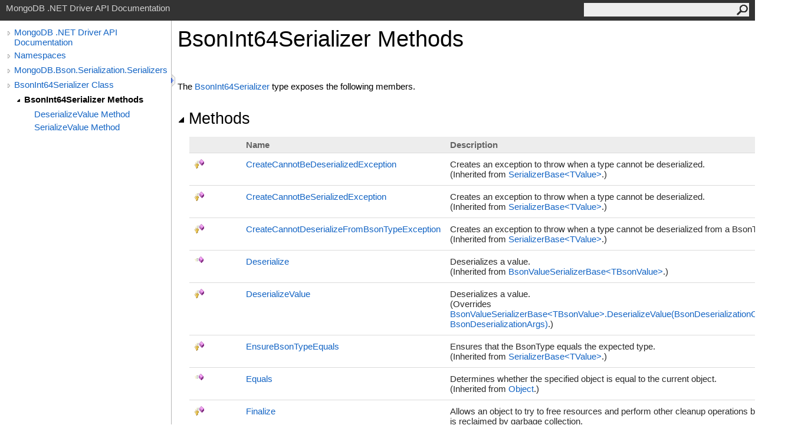

--- FILE ---
content_type: text/html; charset=utf-8
request_url: https://mongodb.github.io/mongo-csharp-driver/2.19/apidocs/html/Methods_T_MongoDB_Bson_Serialization_Serializers_BsonInt64Serializer.htm
body_size: 3054
content:
<html><head><meta http-equiv="X-UA-Compatible" content="IE=edge" /><link rel="shortcut icon" href="../icons/favicon.ico" /><link rel="stylesheet" type="text/css" href="../styles/branding.css" /><link rel="stylesheet" type="text/css" href="../styles/branding-en-US.css" /><script type="text/javascript" src="../scripts/branding.js"> </script><meta http-equiv="Content-Type" content="text/html; charset=UTF-8" /><title>BsonInt64Serializer Methods</title><meta name="Language" content="en-us" /><meta name="System.Keywords" content="BsonInt64Serializer class, methods" /><meta name="Microsoft.Help.Id" content="Methods.T:MongoDB.Bson.Serialization.Serializers.BsonInt64Serializer" /><meta name="Microsoft.Help.ContentType" content="Reference" /><meta name="BrandingAware" content="true" /><meta name="container" content="MongoDB.Bson.Serialization.Serializers" /><meta name="file" content="Methods_T_MongoDB_Bson_Serialization_Serializers_BsonInt64Serializer" /><meta name="guid" content="Methods_T_MongoDB_Bson_Serialization_Serializers_BsonInt64Serializer" /><link rel="stylesheet" type="text/css" href="../styles/branding-Website.css" /><script type="text/javascript" src="../scripts/jquery-3.5.1.min.js"></script><script type="text/javascript" src="../scripts/branding-Website.js"></script><script type="text/javascript" src="../scripts/clipboard.min.js"></script></head><body onload="OnLoad('cs')"><input type="hidden" id="userDataCache" class="userDataStyle" /><div class="pageHeader" id="PageHeader">MongoDB .NET Driver API Documentation<form id="SearchForm" method="get" action="#" onsubmit="javascript:TransferToSearchPage(); return false;"><input id="SearchTextBox" type="text" maxlength="200" /><button id="SearchButton" type="submit"></button></form></div><div class="pageBody"><div class="leftNav" id="leftNav"><div id="tocNav"><div class="toclevel0" data-toclevel="0"><a class="tocCollapsed" onclick="javascript: Toggle(this);" href="#!" /><a data-tochassubtree="true" href="../html/R_Project_CSharpDriverDocs.htm" title="MongoDB .NET Driver API Documentation" tocid="roottoc">MongoDB .NET Driver API Documentation</a></div><div class="toclevel0" data-toclevel="0"><a class="tocCollapsed" onclick="javascript: Toggle(this);" href="#!" /><a data-tochassubtree="true" href="../html/R_Project_CSharpDriverDocs.htm" title="Namespaces" tocid="R_Project_CSharpDriverDocs">Namespaces</a></div><div class="toclevel0" data-toclevel="0"><a class="tocCollapsed" onclick="javascript: Toggle(this);" href="#!" /><a data-tochassubtree="true" href="../html/N_MongoDB_Bson_Serialization_Serializers.htm" title="MongoDB.Bson.Serialization.Serializers" tocid="N_MongoDB_Bson_Serialization_Serializers">MongoDB.Bson.Serialization.Serializers</a></div><div class="toclevel0" data-toclevel="0"><a class="tocCollapsed" onclick="javascript: Toggle(this);" href="#!" /><a data-tochassubtree="true" href="../html/T_MongoDB_Bson_Serialization_Serializers_BsonInt64Serializer.htm" title="BsonInt64Serializer Class" tocid="T_MongoDB_Bson_Serialization_Serializers_BsonInt64Serializer">BsonInt64Serializer Class</a></div><div class="toclevel1 current" data-toclevel="1" data-childrenloaded="true"><a class="tocExpanded" onclick="javascript: Toggle(this);" href="#!" /><a data-tochassubtree="true" href="../html/Methods_T_MongoDB_Bson_Serialization_Serializers_BsonInt64Serializer.htm" title="BsonInt64Serializer Methods" tocid="Methods_T_MongoDB_Bson_Serialization_Serializers_BsonInt64Serializer">BsonInt64Serializer Methods</a></div><div class="toclevel2" data-toclevel="2"><a data-tochassubtree="false" href="../html/M_MongoDB_Bson_Serialization_Serializers_BsonInt64Serializer_DeserializeValue.htm" title="DeserializeValue Method " tocid="M_MongoDB_Bson_Serialization_Serializers_BsonInt64Serializer_DeserializeValue">DeserializeValue Method </a></div><div class="toclevel2" data-toclevel="2"><a data-tochassubtree="false" href="../html/M_MongoDB_Bson_Serialization_Serializers_BsonInt64Serializer_SerializeValue.htm" title="SerializeValue Method " tocid="M_MongoDB_Bson_Serialization_Serializers_BsonInt64Serializer_SerializeValue">SerializeValue Method </a></div></div><div id="tocResizableEW" onmousedown="OnMouseDown(event);"></div><div id="TocResize" class="tocResize"><img id="ResizeImageIncrease" src="../icons/TocOpen.gif" onclick="OnIncreaseToc()" alt="Click or drag to resize" title="Click or drag to resize" /><img id="ResizeImageReset" src="../icons/TocClose.gif" style="display:none" onclick="OnResetToc()" alt="Click or drag to resize" title="Click or drag to resize" /></div></div><div class="topicContent" id="TopicContent"><table class="titleTable"><tr><td class="titleColumn"><h1>BsonInt64Serializer Methods</h1></td></tr></table><span class="introStyle"></span> <p>The <a href="T_MongoDB_Bson_Serialization_Serializers_BsonInt64Serializer.htm">BsonInt64Serializer</a> type exposes the following members.</p><div class="collapsibleAreaRegion"><span class="collapsibleRegionTitle" onclick="SectionExpandCollapse('ID0RB')" onkeypress="SectionExpandCollapse_CheckKey('ID0RB', event)" tabindex="0"><img id="ID0RBToggle" class="collapseToggle" src="../icons/SectionExpanded.png" />Methods</span></div><div id="ID0RBSection" class="collapsibleSection"><table class="members" id="methodList"><tr><th class="iconColumn">
								 
							</th><th>Name</th><th>Description</th></tr><tr data="protected;inherited;notNetfw;"><td><img src="../icons/protmethod.gif" alt="Protected method" title="Protected method" /></td><td><a href="M_MongoDB_Bson_Serialization_Serializers_SerializerBase_1_CreateCannotBeDeserializedException.htm">CreateCannotBeDeserializedException</a></td><td><div class="summary">
            Creates an exception to throw when a type cannot be deserialized.
            </div> (Inherited from <a href="T_MongoDB_Bson_Serialization_Serializers_SerializerBase_1.htm">SerializerBase<span id="LST5FA292F6_0"></span><script type="text/javascript">AddLanguageSpecificTextSet("LST5FA292F6_0?cs=&lt;|vb=(Of |cpp=&lt;|nu=(|fs=&lt;'");</script>TValue<span id="LST5FA292F6_1"></span><script type="text/javascript">AddLanguageSpecificTextSet("LST5FA292F6_1?cs=&gt;|vb=)|cpp=&gt;|nu=)|fs=&gt;");</script></a>.)</td></tr><tr data="protected;inherited;notNetfw;"><td><img src="../icons/protmethod.gif" alt="Protected method" title="Protected method" /></td><td><a href="M_MongoDB_Bson_Serialization_Serializers_SerializerBase_1_CreateCannotBeSerializedException.htm">CreateCannotBeSerializedException</a></td><td><div class="summary">
            Creates an exception to throw when a type cannot be deserialized.
            </div> (Inherited from <a href="T_MongoDB_Bson_Serialization_Serializers_SerializerBase_1.htm">SerializerBase<span id="LST5FA292F6_2"></span><script type="text/javascript">AddLanguageSpecificTextSet("LST5FA292F6_2?cs=&lt;|vb=(Of |cpp=&lt;|nu=(|fs=&lt;'");</script>TValue<span id="LST5FA292F6_3"></span><script type="text/javascript">AddLanguageSpecificTextSet("LST5FA292F6_3?cs=&gt;|vb=)|cpp=&gt;|nu=)|fs=&gt;");</script></a>.)</td></tr><tr data="protected;inherited;notNetfw;"><td><img src="../icons/protmethod.gif" alt="Protected method" title="Protected method" /></td><td><a href="M_MongoDB_Bson_Serialization_Serializers_SerializerBase_1_CreateCannotDeserializeFromBsonTypeException.htm">CreateCannotDeserializeFromBsonTypeException</a></td><td><div class="summary">
            Creates an exception to throw when a type cannot be deserialized from a BsonType.
            </div> (Inherited from <a href="T_MongoDB_Bson_Serialization_Serializers_SerializerBase_1.htm">SerializerBase<span id="LST5FA292F6_4"></span><script type="text/javascript">AddLanguageSpecificTextSet("LST5FA292F6_4?cs=&lt;|vb=(Of |cpp=&lt;|nu=(|fs=&lt;'");</script>TValue<span id="LST5FA292F6_5"></span><script type="text/javascript">AddLanguageSpecificTextSet("LST5FA292F6_5?cs=&gt;|vb=)|cpp=&gt;|nu=)|fs=&gt;");</script></a>.)</td></tr><tr data="public;inherited;notNetfw;"><td><img src="../icons/pubmethod.gif" alt="Public method" title="Public method" /></td><td><a href="M_MongoDB_Bson_Serialization_Serializers_BsonValueSerializerBase_1_Deserialize.htm">Deserialize</a></td><td><div class="summary">
            Deserializes a value.
            </div> (Inherited from <a href="T_MongoDB_Bson_Serialization_Serializers_BsonValueSerializerBase_1.htm">BsonValueSerializerBase<span id="LST5FA292F6_6"></span><script type="text/javascript">AddLanguageSpecificTextSet("LST5FA292F6_6?cs=&lt;|vb=(Of |cpp=&lt;|nu=(|fs=&lt;'");</script>TBsonValue<span id="LST5FA292F6_7"></span><script type="text/javascript">AddLanguageSpecificTextSet("LST5FA292F6_7?cs=&gt;|vb=)|cpp=&gt;|nu=)|fs=&gt;");</script></a>.)</td></tr><tr data="protected;declared;notNetfw;"><td><img src="../icons/protmethod.gif" alt="Protected method" title="Protected method" /></td><td><a href="M_MongoDB_Bson_Serialization_Serializers_BsonInt64Serializer_DeserializeValue.htm">DeserializeValue</a></td><td><div class="summary">
            Deserializes a value.
            </div> (Overrides <a href="M_MongoDB_Bson_Serialization_Serializers_BsonValueSerializerBase_1_DeserializeValue.htm">BsonValueSerializerBase<span id="LST5FA292F6_8"></span><script type="text/javascript">AddLanguageSpecificTextSet("LST5FA292F6_8?cs=&lt;|vb=(Of |cpp=&lt;|nu=(|fs=&lt;'");</script>TBsonValue<span id="LST5FA292F6_9"></span><script type="text/javascript">AddLanguageSpecificTextSet("LST5FA292F6_9?cs=&gt;|vb=)|cpp=&gt;|nu=)|fs=&gt;");</script><span id="LST5FA292F6_10"></span><script type="text/javascript">AddLanguageSpecificTextSet("LST5FA292F6_10?cs=.|vb=.|cpp=::|nu=.|fs=.");</script>DeserializeValue(BsonDeserializationContext, BsonDeserializationArgs)</a>.)</td></tr><tr data="protected;inherited;notNetfw;"><td><img src="../icons/protmethod.gif" alt="Protected method" title="Protected method" /></td><td><a href="M_MongoDB_Bson_Serialization_Serializers_SerializerBase_1_EnsureBsonTypeEquals.htm">EnsureBsonTypeEquals</a></td><td><div class="summary">
            Ensures that the BsonType equals the expected type.
            </div> (Inherited from <a href="T_MongoDB_Bson_Serialization_Serializers_SerializerBase_1.htm">SerializerBase<span id="LST5FA292F6_11"></span><script type="text/javascript">AddLanguageSpecificTextSet("LST5FA292F6_11?cs=&lt;|vb=(Of |cpp=&lt;|nu=(|fs=&lt;'");</script>TValue<span id="LST5FA292F6_12"></span><script type="text/javascript">AddLanguageSpecificTextSet("LST5FA292F6_12?cs=&gt;|vb=)|cpp=&gt;|nu=)|fs=&gt;");</script></a>.)</td></tr><tr data="public;inherited;notNetfw;"><td><img src="../icons/pubmethod.gif" alt="Public method" title="Public method" /></td><td><a href="https://docs.microsoft.com/dotnet/api/system.object.equals#system-object-equals(system-object)" target="_blank" rel="noopener noreferrer">Equals</a></td><td><div class="summary">Determines whether the specified object is equal to the current object.</div> (Inherited from <a href="https://docs.microsoft.com/dotnet/api/system.object" target="_blank" rel="noopener noreferrer">Object</a>.)</td></tr><tr data="protected;inherited;notNetfw;"><td><img src="../icons/protmethod.gif" alt="Protected method" title="Protected method" /></td><td><a href="https://docs.microsoft.com/dotnet/api/system.object.finalize#system-object-finalize" target="_blank" rel="noopener noreferrer">Finalize</a></td><td><div class="summary">Allows an object to try to free resources and perform other cleanup operations before it is reclaimed by garbage collection.</div> (Inherited from <a href="https://docs.microsoft.com/dotnet/api/system.object" target="_blank" rel="noopener noreferrer">Object</a>.)</td></tr><tr data="public;inherited;notNetfw;"><td><img src="../icons/pubmethod.gif" alt="Public method" title="Public method" /></td><td><a href="https://docs.microsoft.com/dotnet/api/system.object.gethashcode#system-object-gethashcode" target="_blank" rel="noopener noreferrer">GetHashCode</a></td><td><div class="summary">Serves as the default hash function. </div> (Inherited from <a href="https://docs.microsoft.com/dotnet/api/system.object" target="_blank" rel="noopener noreferrer">Object</a>.)</td></tr><tr data="public;inherited;notNetfw;"><td><img src="../icons/pubmethod.gif" alt="Public method" title="Public method" /></td><td><a href="https://docs.microsoft.com/dotnet/api/system.object.gettype#system-object-gettype" target="_blank" rel="noopener noreferrer">GetType</a></td><td><div class="summary">Gets the <a href="https://docs.microsoft.com/dotnet/api/system.type" target="_blank" rel="noopener noreferrer">Type</a> of the current instance.</div> (Inherited from <a href="https://docs.microsoft.com/dotnet/api/system.object" target="_blank" rel="noopener noreferrer">Object</a>.)</td></tr><tr data="protected;inherited;notNetfw;"><td><img src="../icons/protmethod.gif" alt="Protected method" title="Protected method" /></td><td><a href="https://docs.microsoft.com/dotnet/api/system.object.memberwiseclone#system-object-memberwiseclone" target="_blank" rel="noopener noreferrer">MemberwiseClone</a></td><td><div class="summary">Creates a shallow copy of the current <a href="https://docs.microsoft.com/dotnet/api/system.object" target="_blank" rel="noopener noreferrer">Object</a>.</div> (Inherited from <a href="https://docs.microsoft.com/dotnet/api/system.object" target="_blank" rel="noopener noreferrer">Object</a>.)</td></tr><tr data="public;inherited;notNetfw;"><td><img src="../icons/pubmethod.gif" alt="Public method" title="Public method" /></td><td><a href="M_MongoDB_Bson_Serialization_Serializers_BsonValueSerializerBase_1_Serialize.htm">Serialize</a></td><td><div class="summary">
            Serializes a value.
            </div> (Inherited from <a href="T_MongoDB_Bson_Serialization_Serializers_BsonValueSerializerBase_1.htm">BsonValueSerializerBase<span id="LST5FA292F6_13"></span><script type="text/javascript">AddLanguageSpecificTextSet("LST5FA292F6_13?cs=&lt;|vb=(Of |cpp=&lt;|nu=(|fs=&lt;'");</script>TBsonValue<span id="LST5FA292F6_14"></span><script type="text/javascript">AddLanguageSpecificTextSet("LST5FA292F6_14?cs=&gt;|vb=)|cpp=&gt;|nu=)|fs=&gt;");</script></a>.)</td></tr><tr data="protected;declared;notNetfw;"><td><img src="../icons/protmethod.gif" alt="Protected method" title="Protected method" /></td><td><a href="M_MongoDB_Bson_Serialization_Serializers_BsonInt64Serializer_SerializeValue.htm">SerializeValue</a></td><td><div class="summary">
            Serializes a value.
            </div> (Overrides <a href="M_MongoDB_Bson_Serialization_Serializers_BsonValueSerializerBase_1_SerializeValue.htm">BsonValueSerializerBase<span id="LST5FA292F6_15"></span><script type="text/javascript">AddLanguageSpecificTextSet("LST5FA292F6_15?cs=&lt;|vb=(Of |cpp=&lt;|nu=(|fs=&lt;'");</script>TBsonValue<span id="LST5FA292F6_16"></span><script type="text/javascript">AddLanguageSpecificTextSet("LST5FA292F6_16?cs=&gt;|vb=)|cpp=&gt;|nu=)|fs=&gt;");</script><span id="LST5FA292F6_17"></span><script type="text/javascript">AddLanguageSpecificTextSet("LST5FA292F6_17?cs=.|vb=.|cpp=::|nu=.|fs=.");</script>SerializeValue(BsonSerializationContext, BsonSerializationArgs, TBsonValue)</a>.)</td></tr><tr data="public;inherited;notNetfw;"><td><img src="../icons/pubmethod.gif" alt="Public method" title="Public method" /></td><td><a href="https://docs.microsoft.com/dotnet/api/system.object.tostring#system-object-tostring" target="_blank" rel="noopener noreferrer">ToString</a></td><td><div class="summary">Returns a string that represents the current object.</div> (Inherited from <a href="https://docs.microsoft.com/dotnet/api/system.object" target="_blank" rel="noopener noreferrer">Object</a>.)</td></tr></table><a href="#PageHeader">Top</a></div><div class="collapsibleAreaRegion"><span class="collapsibleRegionTitle" onclick="SectionExpandCollapse('ID1RB')" onkeypress="SectionExpandCollapse_CheckKey('ID1RB', event)" tabindex="0"><img id="ID1RBToggle" class="collapseToggle" src="../icons/SectionExpanded.png" />Extension Methods</span></div><div id="ID1RBSection" class="collapsibleSection"><table class="members" id="extensionMethodList"><tr><th class="iconColumn">
								 
							</th><th>Name</th><th>Description</th></tr><tr data="public;inherited;notNetfw;"><td><img src="../icons/pubextension.gif" alt="Public Extension Method" title="Public Extension Method" /></td><td><a href="M_MongoDB_Bson_BsonExtensionMethods_ToBson.htm">ToBson</a></td><td><div class="summary">
            Serializes an object to a BSON byte array.
            </div> (Defined by <a href="T_MongoDB_Bson_BsonExtensionMethods.htm">BsonExtensionMethods</a>.)</td></tr><tr data="public;inherited;notNetfw;"><td><img src="../icons/pubextension.gif" alt="Public Extension Method" title="Public Extension Method" /></td><td><a href="M_MongoDB_Bson_BsonExtensionMethods_ToBsonDocument.htm">ToBsonDocument</a></td><td><div class="summary">
            Serializes an object to a BsonDocument.
            </div> (Defined by <a href="T_MongoDB_Bson_BsonExtensionMethods.htm">BsonExtensionMethods</a>.)</td></tr><tr data="public;inherited;notNetfw;"><td><img src="../icons/pubextension.gif" alt="Public Extension Method" title="Public Extension Method" /></td><td><a href="M_MongoDB_Bson_BsonExtensionMethods_ToJson.htm">ToJson</a></td><td><div class="summary">
            Serializes an object to a JSON string.
            </div> (Defined by <a href="T_MongoDB_Bson_BsonExtensionMethods.htm">BsonExtensionMethods</a>.)</td></tr></table><a href="#PageHeader">Top</a></div><div class="collapsibleAreaRegion" id="seeAlsoSection"><span class="collapsibleRegionTitle" onclick="SectionExpandCollapse('ID2RB')" onkeypress="SectionExpandCollapse_CheckKey('ID2RB', event)" tabindex="0"><img id="ID2RBToggle" class="collapseToggle" src="../icons/SectionExpanded.png" />See Also</span></div><div id="ID2RBSection" class="collapsibleSection"><h4 class="subHeading">Reference</h4><div class="seeAlsoStyle"><a href="T_MongoDB_Bson_Serialization_Serializers_BsonInt64Serializer.htm">BsonInt64Serializer Class</a></div><div class="seeAlsoStyle"><a href="N_MongoDB_Bson_Serialization_Serializers.htm">MongoDB.Bson.Serialization.Serializers Namespace</a></div></div></div></div><div id="pageFooter" class="pageFooter"><p>Copyright © 2010–present MongoDB Inc.</p><div class="feedbackLink">Send comments on this topic to
        <a id="HT_MailLink" href="mailto:dotnet-driver%40mongodb.com?Subject=MongoDB%20.NET%20Driver%20API%20Documentation">MongoDB</a></div>
        <script type="text/javascript">
        var HT_mailLink = document.getElementById("HT_MailLink");
        var HT_mailLinkText = HT_mailLink.innerHTML;
        HT_mailLink.href += ": " + document.title + "\u0026body=" + encodeURIComponent("Your feedback is used to improve the documentation and the product. Your e-mail address will not be used for any other purpose and is disposed of after the issue you report is resolved. While working to resolve the issue that you report, you may be contacted via e-mail to get further details or clarification on the feedback you sent. After the issue you report has been addressed, you may receive an e-mail to let you know that your feedback has been addressed.");
        HT_mailLink.innerHTML = HT_mailLinkText;
        </script> </div></body></html>